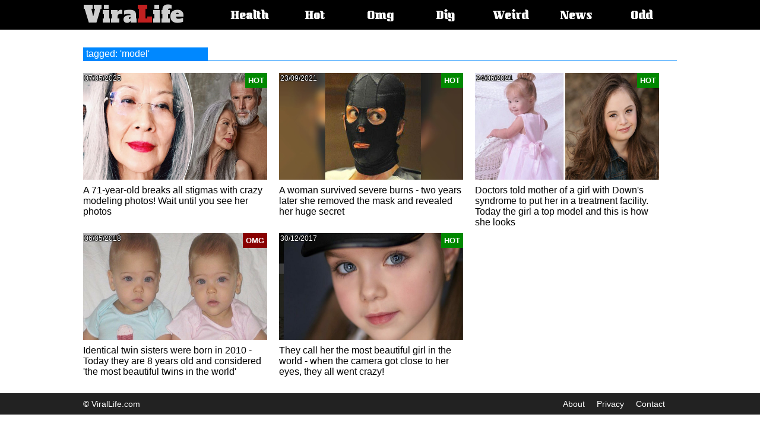

--- FILE ---
content_type: text/html; charset=UTF-8
request_url: https://veer.li/tags.php?tag=model
body_size: 6717
content:
<!DOCTYPE html>
<html>
<head>
<script data-ad-client="ca-pub-6353834489519618" async src="//pagead2.googlesyndication.com/pagead/js/adsbygoogle.js"></script>
<script>
  // function taken from detectmobilebrowsers.com
  is_mobile = function(){
      var check = false;
      (function(a){if(/(android|bb\d+|meego).+mobile|avantgo|bada\/|blackberry|blazer|compal|elaine|fennec|hiptop|iemobile|ip(hone|od)|iris|kindle|lge |maemo|midp|mmp|mobile.+firefox|netfront|opera m(ob|in)i|palm( os)?|phone|p(ixi|re)\/|plucker|pocket|psp|series(4|6)0|symbian|treo|up\.(browser|link)|vodafone|wap|windows (ce|phone)|xda|xiino/i.test(a)||/1207|6310|6590|3gso|4thp|50[1-6]i|770s|802s|a wa|abac|ac(er|oo|s\-)|ai(ko|rn)|al(av|ca|co)|amoi|an(ex|ny|yw)|aptu|ar(ch|go)|as(te|us)|attw|au(di|\-m|r |s )|avan|be(ck|ll|nq)|bi(lb|rd)|bl(ac|az)|br(e|v)w|bumb|bw\-(n|u)|c55\/|capi|ccwa|cdm\-|cell|chtm|cldc|cmd\-|co(mp|nd)|craw|da(it|ll|ng)|dbte|dc\-s|devi|dica|dmob|do(c|p)o|ds(12|\-d)|el(49|ai)|em(l2|ul)|er(ic|k0)|esl8|ez([4-7]0|os|wa|ze)|fetc|fly(\-|_)|g1 u|g560|gene|gf\-5|g\-mo|go(\.w|od)|gr(ad|un)|haie|hcit|hd\-(m|p|t)|hei\-|hi(pt|ta)|hp( i|ip)|hs\-c|ht(c(\-| |_|a|g|p|s|t)|tp)|hu(aw|tc)|i\-(20|go|ma)|i230|iac( |\-|\/)|ibro|idea|ig01|ikom|im1k|inno|ipaq|iris|ja(t|v)a|jbro|jemu|jigs|kddi|keji|kgt( |\/)|klon|kpt |kwc\-|kyo(c|k)|le(no|xi)|lg( g|\/(k|l|u)|50|54|\-[a-w])|libw|lynx|m1\-w|m3ga|m50\/|ma(te|ui|xo)|mc(01|21|ca)|m\-cr|me(rc|ri)|mi(o8|oa|ts)|mmef|mo(01|02|bi|de|do|t(\-| |o|v)|zz)|mt(50|p1|v )|mwbp|mywa|n10[0-2]|n20[2-3]|n30(0|2)|n50(0|2|5)|n7(0(0|1)|10)|ne((c|m)\-|on|tf|wf|wg|wt)|nok(6|i)|nzph|o2im|op(ti|wv)|oran|owg1|p800|pan(a|d|t)|pdxg|pg(13|\-([1-8]|c))|phil|pire|pl(ay|uc)|pn\-2|po(ck|rt|se)|prox|psio|pt\-g|qa\-a|qc(07|12|21|32|60|\-[2-7]|i\-)|qtek|r380|r600|raks|rim9|ro(ve|zo)|s55\/|sa(ge|ma|mm|ms|ny|va)|sc(01|h\-|oo|p\-)|sdk\/|se(c(\-|0|1)|47|mc|nd|ri)|sgh\-|shar|sie(\-|m)|sk\-0|sl(45|id)|sm(al|ar|b3|it|t5)|so(ft|ny)|sp(01|h\-|v\-|v )|sy(01|mb)|t2(18|50)|t6(00|10|18)|ta(gt|lk)|tcl\-|tdg\-|tel(i|m)|tim\-|t\-mo|to(pl|sh)|ts(70|m\-|m3|m5)|tx\-9|up(\.b|g1|si)|utst|v400|v750|veri|vi(rg|te)|vk(40|5[0-3]|\-v)|vm40|voda|vulc|vx(52|53|60|61|70|80|81|83|85|98)|w3c(\-| )|webc|whit|wi(g |nc|nw)|wmlb|wonu|x700|yas\-|your|zeto|zte\-/i.test(a.substr(0,4)))check=true})(navigator.userAgent||navigator.vendor||window.opera);
      return check;
  }
  mobile = is_mobile();
  //if (mobile) 
  (adsbygoogle = window.adsbygoogle || []).push({
    google_ad_client: "ca-pub-6353834489519618",
    enable_page_level_ads: false                                                                                                 
    //enable_page_level_ads: (mobile) ? true : false
  });
</script>
<title>ViraLife - Top stories tagged as 'model'</title>
<meta name="propeller" content="0524973d11f1baddb593c632a17d0646" />
<meta charset="UTF-8" />
<meta name="viewport" content="width=device-width, initial-scale=1" />
<meta name="description" content="Selected top stories, articles and news tagged as 'model'" />
<meta property="fb:app_id" content="101875430311165" />
<meta property='og:locale' content="en_US" />
<link href="https://fonts.googleapis.com/css?family=Alfa+Slab+One" rel="stylesheet">
<script>var e = document.createElement('img'); e.src="en.gif?t="+parseInt(Math.random()*1000000)+"&s=s";</script>
<noscript><img src="en.gif?t=20964&s=img" /></noscript>
<script>var e = document.createElement('link'); e.rel="stylesheet"; e.href="/css/font-awesome.min.css"; document.getElementsByTagName('head')[0].appendChild(e);</script>
<noscript><link rel="stylesheet" href="/css/font-awesome.min.css" /></noscript>
<script>var e = document.createElement('link'); e.rel="stylesheet"; e.href="https://fonts.googleapis.com/css?family=Kumar+One"; document.getElementsByTagName('head')[0].appendChild(e);</script>
<noscript><link href="https://fonts.googleapis.com/css?family=Kumar+One" rel="stylesheet" /></noscript>
<!-- jquery -->
<script type="text/javascript" src="/js/jquery.1.4.4.min.js"></script>
<style>
.fl { float:left }
.fr { float:right }
.cl { clear:both }
body { 
    margin:0;
    padding:0;
}
.headercontainer {
    background:#000;
    height:50px;
}
.topmenu {
    margin-left:auto;
    margin-right:auto;
    max-width:1000px;
    height:50px;
    position:relative;
}
.logo {
    float:left;
    margin-right:50px;
}
.logo a { text-decoration:none; color:#cecece }
.logo img { margin-top: 10px; }
.menu {
    float:left;
    color:#fff;
    width:100px;
    margin-left:10px;
    text-align:center;    
    font-weight:bold;
    font-family:'Kumar One', arial;
    font-size:16px;
    line-height:56px;
    text-shadow:2px 2px 2px #000;
    list-style-type: none;
}
.menu a {
    text-decoration: none;
    color:#fff;
}
.menu a:hover {
    text-shadow:2px 2px 3px #aaa;
}
.topmenu .mobilemenu {
    position:relative;
    cursor:pointer;
    float:right;
    color:#fff;
    margin-right:13px;
    margin-top:13px;
    font-size:25px;
    text-shadow:2px 2px 2px #000;
    display:none;
}
.topmenu .mobilemenu .sub {
    display:none;
    opacity:0;
    font-family:'Kumar One', arial;
    font-weight:bold;
    font-size:16px;
    position:absolute;
    top:37px;
    right:-13px;
    background:#000;
    border-left:2px solid #000;
    border-bottom:2px solid #000;
    padding:10px;
    z-index:1;
}
.topmenu .mobilemenu .sub div {
    margin-left:30px;
    margin-right:30px;
    margin-bottom:15px;
}
.topmenu .mobilemenu .sub div a {
    text-decoration:none;
    color:#fff;
    font-size:24px;
}
.topmenu .mobilemenu .sub div a:hover {
    text-shadow:2px 2px 3px #aaa;
}
.topmenu h2, .topmenu span {
    overflow:hidden;
    clip:rect(1px,1px,1px,1px);
    width:1px;
    height:1px;
    position:absolute;
}
.topmenu ul {
    margin:0;
    display: block;
    z-index: 1;
}
.topmenu i {
    color:#fff;
    font-size:25px;
    cursor:pointer;
    display: none;
}
.footer {
    width:100%;
    background:#222;
    color:#fff;
}
.fmenu {
    padding-top:10px;
    padding-bottom:10px;
    max-width:1000px;
    margin-left:auto;
    margin-right:auto;
    font-family:arial;
    font-size:14px;
}
.fmenu .f {
    float:left;
    margin-right:20px;
}
.fmenu .f a {
    text-decoration:none;
    color:#fff;
}
/* content specific styles */
.content {
    max-width:1000px;
    margin-left:auto;
    margin-right:auto;
    margin-top:10px;
}
.content h1 {
    width:728px;
    font-family:arial;
    font-size:37px;
}
.content .article {
    font-family:arial;
    font-size:18px;
    width:735px;
}
.content .tags {
    font-family:arial;
    font-size:15px;
    width:735px;
}
.content .tags ul { display:inline }
.content .tags .ttl { 
    float:left;
    padding:2px 0px;
    list-style:none;
    margin-right:5px;
}
.content .tags .itm {
    float:left;
    padding:2px 5px;
    border:1px solid #aaa;
    list-style:none;
    margin-right:5px;
    margin-bottom:5px;
}
.content .tags .itm a {
    text-decoration:none;
    color:#000;
}
.content .comments {
    margin-top:20px;
}
.content .more {
    margin-top:30px;
    margin-bottom:20px;
    font-family:arial;
    font-size:17px;
}
.content .more .hdr {
    width:140px;
    padding:2px 5px;
    font-size:16px;
    background:#08f;
    color:#fff;
}
.content .more .hdr_line {
    border-top:1px solid #08f;
    margin-bottom:20px;
}
.articleimg { margin:5px 0px; width:728px }
.articleframe { width:728px }
.nextpage {
    margin-top:20px;
    margin-bottom:20px;
    margin-left:auto;
    margin-right:auto;
    width:200px;
    background:#ddd;
    font-family:arial;
    font-size:16px;
    font-weight:bold;
    color:#555;
    text-align:center;
    padding:8px;
    border:1px solid #999;
}
.nextpage a {
    text-decoration:none;
    color:#555;
}
.nextpage a:hover {
    color:#aaa;
}
.articlebox {
    float:left;
    margin-right:20px;
    width:310px;
    height:270px;
    position:relative;
    font-family:arial;
    font-size:16px;
}
.articlebox img {
    width:310px;
    height:180px;
}
.articlebox .cat {
    position:absolute;
    top:0px;
    right:0px;
    /* background: manuall. */
    color:#fff;
    padding:5px;
    font-family:arial;
    font-size:13px;
    font-weight:bold;
}
.articlebox .date {
    position:absolute;
    top:2px;
    left:2px;
    font-family:arial;
    font-size:12px;
    color:#fff;
    text-shadow:1px 1px 1px #000,-1px -1px 1px #000, 1px -1px 1px #000, -1px 1px 1px #000;
}
.articlebox .title { margin-top:5px }
.articlebox .title a {
    text-decoration:none;
    color:#000;
}
.ad990x90 {
    display:none;
    margin-top:20px;
    margin-bottom:20px;
    width:990px;
    height:90px;
    /*border:1px solid #888;*/
}
.ad970x90 {
    clear:both;
    display:block;
    margin-top:20px;
    margin-bottom:20px;
    width:970px;
    height:90px;
    /*border:1px solid #888;*/
}
.ad970x250 {
    clear:both;
    display:none;
    margin-top:20px;
    margin-bottom:20px;
    width:970px;
    height:250px;
    /*border:1px solid #888;*/
}
.ad160x600_right {
    /*display:none;*/
    position:fixed;
    margin-left: 756px;
    float:right;
    margin-right:30px;
    width:160px;
    height:600px;
    /*border:1px solid #888;*/
}
.ad160x600_right_hp {
    position:fixed;
    top: 60px;
    right: 10px;
    width:160px;
    height:600px;
}
.ad160x600_left_hp {
    position:fixed;
    top: 60px;
    left: 10px;
    width:160px;
    height:600px;
}
.ad300x250 {
    width:300px;
    height:300px;
    text-align:center;
    margin:5px 0px;
    margin-top: 50px;
    margin-bottom: 30px;
    margin-left: auto;
    margin-right: auto;
}
.ad336x280 {
    width:336px;
    height:336px;
    text-align:center;
    margin:5px 0px;
    margin-top: 50px;
    margin-bottom: 30px;
    margin-left: auto;
    margin-right: auto;
}
.ad_resp {
    margin:5px 0px;
}
.ad728x90_nl {
    display:none;
    margin-top:20px;
    margin-bottom:20px;
    width:728px;
    height:90px;
}
.ad300x70_nl {
    display:none;
    margin-top:20px;
    margin-bottom:20px;
    width:300px;
    height:70px;
}
.ad728x90 {
    clear:both;
    display:block;
    margin-top:20px;
    margin-bottom:20px;
    margin-right:auto;
    margin-left:auto;
    width:728px;
    height:90px;
    padding-top:50px;
    padding-bottom:50px;
    /*border:1px solid #888;*/
}
.ad320x50 {
    display:none;
    margin-top:20px;
    margin-bottom:20px;
    width:320px;
    height:50px;
}
.ad_res {                                                                       /* responsive ad unit */
    display:none;
    margin-top:20px;
    margin-bottom:20px;
    width:300px;
    height:250px;    
}
.sharebutton {
    display:none;
    opacity:0;
    position:fixed;
    bottom:0px;
    left:0px;
    width:100%;
}
.sharebutton .carp {
    position:absolute;
    bottom:0px;
    left:0px;
    width:100%;
    height:70px;
    background:rgba(255,255,255,0.9);
}
.sharebutton .cont {
    margin-left:auto;
    margin-right:auto;
    max-width:1000px;
    height:70px;
    position:relative;
}
.sharebutton .cont .buttons {
    margin-left:auto;
    margin-right:auto;
    width:325px;
    height:70px;
    opacity:1;
}
.sharebutton .cont .buttons img {
    height: 40px;
    opacity: 0.8;
}
.sharebutton .cont .share {
    position:absolute;
    top:5px;
    right:5px;
}
.subsc {
    display:none;
    position:fixed;
    top:0px;
    left:0px;
}
.subsc .carpet {
    display:none;
    position:fixed;
    top:0px;
    left:0px;
    width:100%;
    height:100%;
    background:#000;
    opacity:0.5;
}
.subsc .subscribe {
    position:fixed;
    top:0px;
    left:0px;
    width:100%;
    height:100%;    
}
.subsc .btn1 {
    cursor:pointer;
    border:none;
    width:250px;
    position:fixed;
    bottom:5px;
    right:5px;
    background:#082;
    color:#fff;
    font-family:arial;
    font-size:15px;
    text-shadow:1px 1px 1px #000;
    padding:4px 15px;
    border-radius:6px;
    border-bottom:1px solid #060;
    border-top:1px solid #0a0;
}
.subsc .btn2 {
    cursor:pointer;
    display:none;
    border:none;
    width:134px;
    position:fixed;
    top:5px;
    right:5px;
    background:#082;
    color:#fff;
    font-family:arial;
    font-size:13px;
    text-shadow:1px 1px 1px #000;
    padding:4px 5px;
    border-radius:6px;
    border-bottom:1px solid #060;
    border-top:1px solid #0a0;
}
.subsc .box {
    display:none;
    position:fixed;
    width:247px;
    border-radius:6px;
    bottom:42px;
    right:5px;
    background:#fff;
    border:1px solid #ddd;
    font-family:arial;
    font-size:14px;
}
.subsc .box .header {
    padding-left:8px;
    background:#eee;
    color:#555;
    border-bottom:1px solid #ddd;
    font-size:13px;
    line-height:18px;
}
.subsc .box .header div {
    cursor:pointer;
    position:absolute;
    top:-2px;
    right:2px;
    font-size:12px;
    color:#000;
    font-weight:bold;
}
.subsc .box .desc {
    padding:6px 8px;
    font-size:13px;
}
.subsc .box .desc button { margin-top:10px }
.subsc .spk1 {
    position:fixed;
    bottom:30px;
    right:120px;
    color:#fff;
    font-size:21px;
    line-height:21px;
    text-shadow:0px 1px 0px #ddd;
    opacity:0;
}
.subsc .spk2 {
    display:none;
    position:fixed;
    top:25px;
    right:62px;
    color:#eee;
    font-size:21px;
    line-height:21px;
    opacity:0;
}
.subscribe .panel {
    position:relative;
    background:#fff;
    width:400px;
    height:420px;
    border:1px solid #000;
    font-family:arial;
    font-size:14px;
    text-align:left;
    padding:10px;
    box-shadow:3px 3px 6px #222;
}
.subscribe .panel .x {
    cursor:pointer;
    position:absolute;
    top:0px;
    right:3px;
    font-family:arial;
    font-size:16px;
    font-weight:bold;
}
.subscribe .inner {
    margin-top:10px;
}
.subscribe .inner table {
    font-family:arial;
    font-size:13px;
}
.subscribe .inner div {
    float:left;
    width:110px;
    font-size:13px;
}
.subscribe .inner .eml { width: 220px }
.subscribe .inner .nm { width: 220px }
.subscribe .inner select { width:220px }
.subscribe .inner .br {
    height:5px;
    border-bottom:1px solid #eee;
}
.subscribe .inner .tx {
    padding-top:10px;
    font-size:13px;
    line-height:15px;
}
.subscribe .inner .bt { padding-top:20px; }
.subscribe .inner .bt button {
    background:#080;
    color:#fff;
    font-weight:bold;
}
#get_updates { display:block;opacity:0; }
.subscribe { display:none }
.join { }
.j1 { }
.j2 { display:none }
.j3 { display:none }
.j4 { display:none }

/* Tamir Yellinek: "RESPONSIIIIVYYY!!  WOOOOOORDPRESSS!!!!" :O :O :O :O */
@media only screen and (max-width: 1360px) {
    .ad160x600_left_hp { left:5px }
    .ad160x600_right_hp { right:5px }
}
@media only screen and (max-width: 1320px) {
    .ad160x600_left_hp { display:none; }
    .ad160x600_right_hp { display:none; }
}
@media only screen and (min-width: 1200px) {
    .ad160x600_right { width:300px; height:600px }
}
@media only screen and (max-width: 1000px) {
    .desktop_share { display:none; }
    .topmenu i {
        display: block;
        position: absolute;
        top: 13px;
        right: 13px;
    }
    .topmenu ul {
        position: absolute;
        top: 47px;
        right: 0px;
        background: #000;
        width: 150px;
        text-align: left;
        display: none;
    }
    .topmenu .logo { margin-left:10px }
    .topmenu .mobilemenu { display:block; }
    .ad990x90 { display:none }
    .ad970x90 { display:none } 
    .ad970x250 { display:none }
    .ad160x600_right { display:none; width:160px; height:600px }
    .ad728x90 { display:none }
    .ad_res { clear:both; display:block; margin-right:auto; margin-left:auto }
    .content h1 { font-size:30px }
    .articleimg { margin:5px 0px; width:660px }
    .articleframe { width:660px }
    .content { max-width:660px }
    .content h1 { width:660px }
    .content .article { width:660px }
    .content .tags { width:660px }
    .btn1 { display:none; }
    .btn2 { display:block !important }
    .sharebutton .cont { max-width: 320px; }
    .sharebutton .cont .buttons { left:0px; width:320px }
    .sharebutton .cont .buttons table { margin-top:15px }
    .sharebutton .share { width:320px }
    #sthoverbuttons { display:none }
}

@media only screen and (max-width: 770px) {
    .j1 { display:none }
    .j2 { display:block }
}

@media only screen and (max-width: 700px) {
    .j1 { display:none }
    .j2 { display:block }
    .ad728x90_nl { display:none }
    .ad300x70_nl { display:block }
    .articleimg { margin:5px 0px; width:100% }
    .articleframe { width:100% }    
    .articlebox { margin:10px }
    .content { max-width:99% }
    .content h1 { width:99% }
    .content .article { width:99% }
    .content .tags { width:99% }
    #sthoverbuttons { display:none }
}
@media only screen and (max-width: 640px) {
    .articleimg { margin:5px 0px; width:100%; }
    .articleframe { width:100%; }    
    .articlebox { margin:3px }
    .content { max-width:99% }
    .content h1 { width:99% }
    .content .article { width:99% }
    .content .tags { width:99% }
    #sthoverbuttons { display:none }
    .subsc .box { width:178px; position:fixed; top:37px; bottom:auto; }
    .subsc .spk1 { display:none; }
    .subsc .spk2 { display:block; }
    .subsc .box .header { font-size:9px }
    .subsc .box .desc { font-size:12px }
    .subscribe .panel {
        font-size:13px;
        width:295px;
        height:360px;
    }
    .subscribe .inner table {
        font-size:12px;
    }
    .subscribe .inner i { font-size:11px }
    .subscribe .inner .eml { width: 170px }
    .subscribe .inner .nm { width: 170px }
    .subscribe .inner select { width:170px }
    .subscribe .inner div {
        font-size:11px;
        width:85px;
    }
    .subscribe .inner .tx {
        padding-top:5px;
        font-size:11px;
        line-height:12px;
    }
}
@media only screen and (max-width: 522px) {
    .j2 { display:none }
    .j3 { display:block }
}
@media only screen and (max-width: 480px) {
    .j3 { display:none }
    .j4 { display:block }
}
@media only screen and (max-width: 400px) {
    .articleimg { margin:5px 0px; width:100% }
    .articleframe { width:100% }
    .articlebox { margin:10px }
    .ad_res { clear:both; display:block; }
    .content { max-width:95% }
    .content h1 { width:100% }
    .content .article { width:100% }
    .content .tags { width:100% }
    #sthoverbuttons { display:none }
}
.cse { padding: 5px 0px 20px 0px}
#___gcse_0 { visibility:hidden }
</style>
<script type="text/javascript">
$(window).resize(function(){
    $(".topmenu i")[0].opened = 0;
    $(".topmenu ul").css({display:"",opacity:""})}
);
$(document).ready(function(){
    $(".topmenu i")[0].opened = 0;
    $(".topmenu i").click(function(){
        this.opened = !this.opened;
        if (this.opened) {
            $(".topmenu ul").css({display:"block", opacity:"0"});
            $(".topmenu ul").animate({opacity:"1"},200);
        } else {
            $(".topmenu ul").animate({opacity:"0"},200,function(){$(".topmenu ul").css({display:"none"})});
        }
    });
});
</script>
<!-- Google tag (gtag.js) -->
<script async src="https://www.googletagmanager.com/gtag/js?id=G-72L1SFMGEW"></script>
<script>
  window.dataLayer = window.dataLayer || [];
  function gtag(){dataLayer.push(arguments);}
  gtag('js', new Date());

  gtag('config', 'G-72L1SFMGEW');
</script>
<script type="text/javascript" src="//ads.veer.li/js/ads.js?v=101"></script>
<script type="text/javascript">
var b64t,b64hst;
if (location.hash) {
    b64t = location.hash.split("b=")[1];
    b64hst = atob(b64t).split(",")[3];
    if (typeof(window.history.pushState)==="function") window.history.pushState("","",location.href.split("#")[0]);
    var im = document.createElement('img');
    im.src = "/ajax/ses.gif?b="+b64t;
}
function ms_pixel(op,data) { if (typeof(b64t)==="undefined") return; var im = document.createElement('img'); im.src = "http://"+b64hst+"/px.gif?b="+b64t+'&o='+op+'&d='+encodeURIComponent(data); }
</script></head>
<body>
<div class="headercontainer">   
    <div class="topmenu">
        <div class="logo">
            <a href="/">
                                <div style="font-family:Alfa Slab One;font-size:39px;line-height:50px;">
                Vira<font style="color:#c12020">L</font>ife
                </div>
            </a>
        </div>
        <span>Main article categories:</span>
        <ul>
            <li class="menu"><a href="/category.php?cat=Health">Health</a></li>
            <li class="menu"><a href="/category.php?cat=Hot">Hot</a></li>
            <li class="menu"><a href="/category.php?cat=Omg">Omg</a></li>
            <li class="menu"><a href="/category.php?cat=Diy">Diy</a></li>
            <li class="menu"><a href="/category.php?cat=Weird">Weird</a></li>
            <li class="menu"><a href="/category.php?cat=News">News</a></li>
            <li class="menu"><a href="/category.php?cat=Odd">Odd</a></li>
        </ul>
        <i class="fa fa-list" aria-hidden="true"></i>
    </div>
</div>
<div class="content">
    <div class="more">
        <div class="hdr" style="width:200px">tagged: 'model'</div>
        <div class="hdr_line"></div>
    </div>
    <div class="ad990x90"></div>
            <div class="articlebox">
        <a href="/11438"><img src="/images/1746659779-0.jpg" border="0" alt="A 71-year-old breaks all stigmas with crazy modeling photos! Wait until you see her photos" title="A 71-year-old breaks all stigmas with crazy modeling photos! Wait until you see her photos"></a>
        <div class="cat" style="background:#008800">HOT</div>
        <div class="date">07/05/2025</div>
        <div class="title"><a href="/11438" title="A 71-year-old breaks all stigmas with crazy modeling photos! Wait until you see her photos">A 71-year-old breaks all stigmas with crazy modeling photos! Wait until you see her photos</a></div>
    </div>
            <div class="articlebox">
        <a href="/10952"><img src="/images/1632410181-0.jpg" border="0" alt="A woman survived severe burns - two years later she removed the mask and revealed her huge secret" title="A woman survived severe burns - two years later she removed the mask and revealed her huge secret"></a>
        <div class="cat" style="background:#008800">HOT</div>
        <div class="date">23/09/2021</div>
        <div class="title"><a href="/10952" title="A woman survived severe burns - two years later she removed the mask and revealed her huge secret">A woman survived severe burns - two years later she removed the mask and revealed her huge secret</a></div>
    </div>
            <div class="articlebox">
        <a href="/10900"><img src="/images/1624549617-0.jpg" border="0" alt="Doctors told mother of a girl with Down's syndrome to put her in a treatment facility. Today the girl a top model and this is how she looks" title="Doctors told mother of a girl with Down's syndrome to put her in a treatment facility. Today the girl a top model and this is how she looks"></a>
        <div class="cat" style="background:#008800">HOT</div>
        <div class="date">24/06/2021</div>
        <div class="title"><a href="/10900" title="Doctors told mother of a girl with Down's syndrome to put her in a treatment facility. Today the girl a top model and this is how she looks">Doctors told mother of a girl with Down's syndrome to put her in a treatment facility. Today the girl a top model and this is how she looks</a></div>
    </div>
            <div class="articlebox">
        <a href="/10301"><img src="/images/1525680028-0.jpg" border="0" alt="Identical twin sisters were born in 2010 - Today they are 8 years old and considered 'the most beautiful twins in the world'" title="Identical twin sisters were born in 2010 - Today they are 8 years old and considered 'the most beautiful twins in the world'"></a>
        <div class="cat" style="background:#880000">OMG</div>
        <div class="date">06/05/2018</div>
        <div class="title"><a href="/10301" title="Identical twin sisters were born in 2010 - Today they are 8 years old and considered 'the most beautiful twins in the world'">Identical twin sisters were born in 2010 - Today they are 8 years old and considered 'the most beautiful twins in the world'</a></div>
    </div>
            <div class="articlebox">
        <a href="/10258"><img src="/images/1514764886-0.jpg" border="0" alt="They call her the most beautiful girl in the world - when the camera got close to her eyes, they all went crazy!" title="They call her the most beautiful girl in the world - when the camera got close to her eyes, they all went crazy!"></a>
        <div class="cat" style="background:#008800">HOT</div>
        <div class="date">30/12/2017</div>
        <div class="title"><a href="/10258" title="They call her the most beautiful girl in the world - when the camera got close to her eyes, they all went crazy!">They call her the most beautiful girl in the world - when the camera got close to her eyes, they all went crazy!</a></div>
    </div>
        </div>
<div class="cl"></div>
<div class="footer">
<div class="fmenu">
    <div class="fl">&copy; ViralLife.com</div>
    <div class="fr">
        <div class="f"><a href="about.php">About</a></div>
        <div class="f"><a href="privacy.php">Privacy</a></div>
        <div class="f"><a href="contact.php">Contact</a></div>
    </div>
    <div class="cl"></div>
</div>
</div>
<script defer src="https://static.cloudflareinsights.com/beacon.min.js/vcd15cbe7772f49c399c6a5babf22c1241717689176015" integrity="sha512-ZpsOmlRQV6y907TI0dKBHq9Md29nnaEIPlkf84rnaERnq6zvWvPUqr2ft8M1aS28oN72PdrCzSjY4U6VaAw1EQ==" data-cf-beacon='{"version":"2024.11.0","token":"3087bcd755f54abbb8d7a88a61234537","r":1,"server_timing":{"name":{"cfCacheStatus":true,"cfEdge":true,"cfExtPri":true,"cfL4":true,"cfOrigin":true,"cfSpeedBrain":true},"location_startswith":null}}' crossorigin="anonymous"></script>
</body>
</html>


--- FILE ---
content_type: text/html; charset=utf-8
request_url: https://www.google.com/recaptcha/api2/aframe
body_size: 266
content:
<!DOCTYPE HTML><html><head><meta http-equiv="content-type" content="text/html; charset=UTF-8"></head><body><script nonce="FTxUwpQGeT-uecsnGOCCyA">/** Anti-fraud and anti-abuse applications only. See google.com/recaptcha */ try{var clients={'sodar':'https://pagead2.googlesyndication.com/pagead/sodar?'};window.addEventListener("message",function(a){try{if(a.source===window.parent){var b=JSON.parse(a.data);var c=clients[b['id']];if(c){var d=document.createElement('img');d.src=c+b['params']+'&rc='+(localStorage.getItem("rc::a")?sessionStorage.getItem("rc::b"):"");window.document.body.appendChild(d);sessionStorage.setItem("rc::e",parseInt(sessionStorage.getItem("rc::e")||0)+1);localStorage.setItem("rc::h",'1766963992969');}}}catch(b){}});window.parent.postMessage("_grecaptcha_ready", "*");}catch(b){}</script></body></html>